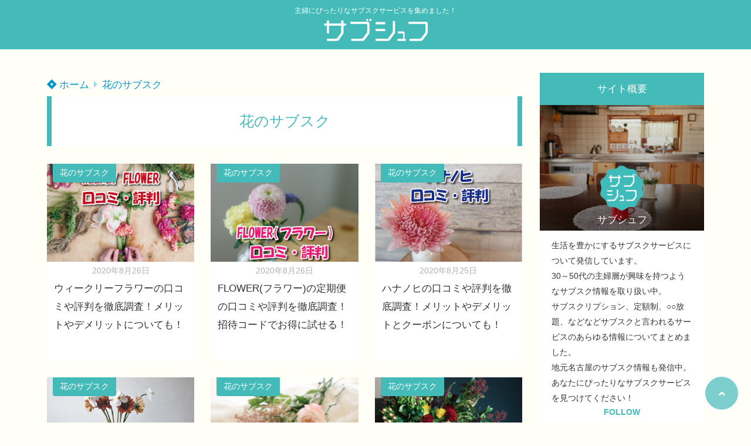

--- FILE ---
content_type: text/html; charset=UTF-8
request_url: http://chouchou.jp/category/flower-sabusuku/page/5/
body_size: 17458
content:
<!doctype html>
<html lang="ja">
	<head>
		<meta charset="UTF-8">
		<meta http-equiv="X-UA-Compatible" content="IE=edge">
		<meta name="HandheldFriendly" content="True">
		<meta name="MobileOptimized" content="320">
		<meta name="viewport" content="width=device-width, initial-scale=1 ,viewport-fit=cover"/>
		<link rel="pingback" href="http://chouchou.jp/xmlrpc.php">
					<!-- Global site tag (gtag.js) - Google Analytics -->
			<script async src="https://www.googletagmanager.com/gtag/js?id=UA-177466305-1"></script>
			<script>
				window.dataLayer = window.dataLayer || [];

				function gtag() {
					dataLayer.push(arguments);
				}

				gtag('js', new Date());

				gtag('config', 'UA-177466305-1');
			</script>
				<meta name="google-site-verification" content="-LgEKztJQa-cad9pxEFqBDDrdI7KuTriyW7g5Rul2no" />		<title>花のサブスク &#8211; ページ 5 &#8211; サブシュフ</title>
<meta name='robots' content='max-image-preview:large' />
<link rel='dns-prefetch' href='//stats.wp.com' />
<link rel='dns-prefetch' href='//use.fontawesome.com' />
<link rel='preconnect' href='//c0.wp.com' />
<link rel="alternate" type="application/rss+xml" title="サブシュフ &raquo; フィード" href="http://chouchou.jp/feed/" />
<link rel="alternate" type="application/rss+xml" title="サブシュフ &raquo; コメントフィード" href="http://chouchou.jp/comments/feed/" />
<link rel="alternate" type="application/rss+xml" title="サブシュフ &raquo; 花のサブスク カテゴリーのフィード" href="http://chouchou.jp/category/flower-sabusuku/feed/" />
<style id='wp-img-auto-sizes-contain-inline-css' type='text/css'>
img:is([sizes=auto i],[sizes^="auto," i]){contain-intrinsic-size:3000px 1500px}
/*# sourceURL=wp-img-auto-sizes-contain-inline-css */
</style>
<style id='wp-block-library-inline-css' type='text/css'>
:root{--wp-block-synced-color:#7a00df;--wp-block-synced-color--rgb:122,0,223;--wp-bound-block-color:var(--wp-block-synced-color);--wp-editor-canvas-background:#ddd;--wp-admin-theme-color:#007cba;--wp-admin-theme-color--rgb:0,124,186;--wp-admin-theme-color-darker-10:#006ba1;--wp-admin-theme-color-darker-10--rgb:0,107,160.5;--wp-admin-theme-color-darker-20:#005a87;--wp-admin-theme-color-darker-20--rgb:0,90,135;--wp-admin-border-width-focus:2px}@media (min-resolution:192dpi){:root{--wp-admin-border-width-focus:1.5px}}.wp-element-button{cursor:pointer}:root .has-very-light-gray-background-color{background-color:#eee}:root .has-very-dark-gray-background-color{background-color:#313131}:root .has-very-light-gray-color{color:#eee}:root .has-very-dark-gray-color{color:#313131}:root .has-vivid-green-cyan-to-vivid-cyan-blue-gradient-background{background:linear-gradient(135deg,#00d084,#0693e3)}:root .has-purple-crush-gradient-background{background:linear-gradient(135deg,#34e2e4,#4721fb 50%,#ab1dfe)}:root .has-hazy-dawn-gradient-background{background:linear-gradient(135deg,#faaca8,#dad0ec)}:root .has-subdued-olive-gradient-background{background:linear-gradient(135deg,#fafae1,#67a671)}:root .has-atomic-cream-gradient-background{background:linear-gradient(135deg,#fdd79a,#004a59)}:root .has-nightshade-gradient-background{background:linear-gradient(135deg,#330968,#31cdcf)}:root .has-midnight-gradient-background{background:linear-gradient(135deg,#020381,#2874fc)}:root{--wp--preset--font-size--normal:16px;--wp--preset--font-size--huge:42px}.has-regular-font-size{font-size:1em}.has-larger-font-size{font-size:2.625em}.has-normal-font-size{font-size:var(--wp--preset--font-size--normal)}.has-huge-font-size{font-size:var(--wp--preset--font-size--huge)}.has-text-align-center{text-align:center}.has-text-align-left{text-align:left}.has-text-align-right{text-align:right}.has-fit-text{white-space:nowrap!important}#end-resizable-editor-section{display:none}.aligncenter{clear:both}.items-justified-left{justify-content:flex-start}.items-justified-center{justify-content:center}.items-justified-right{justify-content:flex-end}.items-justified-space-between{justify-content:space-between}.screen-reader-text{border:0;clip-path:inset(50%);height:1px;margin:-1px;overflow:hidden;padding:0;position:absolute;width:1px;word-wrap:normal!important}.screen-reader-text:focus{background-color:#ddd;clip-path:none;color:#444;display:block;font-size:1em;height:auto;left:5px;line-height:normal;padding:15px 23px 14px;text-decoration:none;top:5px;width:auto;z-index:100000}html :where(.has-border-color){border-style:solid}html :where([style*=border-top-color]){border-top-style:solid}html :where([style*=border-right-color]){border-right-style:solid}html :where([style*=border-bottom-color]){border-bottom-style:solid}html :where([style*=border-left-color]){border-left-style:solid}html :where([style*=border-width]){border-style:solid}html :where([style*=border-top-width]){border-top-style:solid}html :where([style*=border-right-width]){border-right-style:solid}html :where([style*=border-bottom-width]){border-bottom-style:solid}html :where([style*=border-left-width]){border-left-style:solid}html :where(img[class*=wp-image-]){height:auto;max-width:100%}:where(figure){margin:0 0 1em}html :where(.is-position-sticky){--wp-admin--admin-bar--position-offset:var(--wp-admin--admin-bar--height,0px)}@media screen and (max-width:600px){html :where(.is-position-sticky){--wp-admin--admin-bar--position-offset:0px}}

/*# sourceURL=wp-block-library-inline-css */
</style><style id='global-styles-inline-css' type='text/css'>
:root{--wp--preset--aspect-ratio--square: 1;--wp--preset--aspect-ratio--4-3: 4/3;--wp--preset--aspect-ratio--3-4: 3/4;--wp--preset--aspect-ratio--3-2: 3/2;--wp--preset--aspect-ratio--2-3: 2/3;--wp--preset--aspect-ratio--16-9: 16/9;--wp--preset--aspect-ratio--9-16: 9/16;--wp--preset--color--black: #000000;--wp--preset--color--cyan-bluish-gray: #abb8c3;--wp--preset--color--white: #ffffff;--wp--preset--color--pale-pink: #f78da7;--wp--preset--color--vivid-red: #cf2e2e;--wp--preset--color--luminous-vivid-orange: #ff6900;--wp--preset--color--luminous-vivid-amber: #fcb900;--wp--preset--color--light-green-cyan: #7bdcb5;--wp--preset--color--vivid-green-cyan: #00d084;--wp--preset--color--pale-cyan-blue: #8ed1fc;--wp--preset--color--vivid-cyan-blue: #0693e3;--wp--preset--color--vivid-purple: #9b51e0;--wp--preset--color--tsnc-black: #000000;--wp--preset--color--tsnc-white: #ffffff;--wp--preset--color--tsnc-red: #f44f4f;--wp--preset--color--tsnc-body-background-color: #fffef7;--wp--preset--color--tsnc-main-color: #45bbb9;--wp--preset--color--tsnc-accent-color: #f29a8c;--wp--preset--color--tsnc-text-color: #333;--wp--preset--color--tsnc-link-color: #0099cc;--wp--preset--gradient--vivid-cyan-blue-to-vivid-purple: linear-gradient(135deg,rgb(6,147,227) 0%,rgb(155,81,224) 100%);--wp--preset--gradient--light-green-cyan-to-vivid-green-cyan: linear-gradient(135deg,rgb(122,220,180) 0%,rgb(0,208,130) 100%);--wp--preset--gradient--luminous-vivid-amber-to-luminous-vivid-orange: linear-gradient(135deg,rgb(252,185,0) 0%,rgb(255,105,0) 100%);--wp--preset--gradient--luminous-vivid-orange-to-vivid-red: linear-gradient(135deg,rgb(255,105,0) 0%,rgb(207,46,46) 100%);--wp--preset--gradient--very-light-gray-to-cyan-bluish-gray: linear-gradient(135deg,rgb(238,238,238) 0%,rgb(169,184,195) 100%);--wp--preset--gradient--cool-to-warm-spectrum: linear-gradient(135deg,rgb(74,234,220) 0%,rgb(151,120,209) 20%,rgb(207,42,186) 40%,rgb(238,44,130) 60%,rgb(251,105,98) 80%,rgb(254,248,76) 100%);--wp--preset--gradient--blush-light-purple: linear-gradient(135deg,rgb(255,206,236) 0%,rgb(152,150,240) 100%);--wp--preset--gradient--blush-bordeaux: linear-gradient(135deg,rgb(254,205,165) 0%,rgb(254,45,45) 50%,rgb(107,0,62) 100%);--wp--preset--gradient--luminous-dusk: linear-gradient(135deg,rgb(255,203,112) 0%,rgb(199,81,192) 50%,rgb(65,88,208) 100%);--wp--preset--gradient--pale-ocean: linear-gradient(135deg,rgb(255,245,203) 0%,rgb(182,227,212) 50%,rgb(51,167,181) 100%);--wp--preset--gradient--electric-grass: linear-gradient(135deg,rgb(202,248,128) 0%,rgb(113,206,126) 100%);--wp--preset--gradient--midnight: linear-gradient(135deg,rgb(2,3,129) 0%,rgb(40,116,252) 100%);--wp--preset--font-size--small: 13px;--wp--preset--font-size--medium: 20px;--wp--preset--font-size--large: 36px;--wp--preset--font-size--x-large: 42px;--wp--preset--spacing--20: 0.44rem;--wp--preset--spacing--30: 0.67rem;--wp--preset--spacing--40: 1rem;--wp--preset--spacing--50: 1.5rem;--wp--preset--spacing--60: 2.25rem;--wp--preset--spacing--70: 3.38rem;--wp--preset--spacing--80: 5.06rem;--wp--preset--shadow--natural: 6px 6px 9px rgba(0, 0, 0, 0.2);--wp--preset--shadow--deep: 12px 12px 50px rgba(0, 0, 0, 0.4);--wp--preset--shadow--sharp: 6px 6px 0px rgba(0, 0, 0, 0.2);--wp--preset--shadow--outlined: 6px 6px 0px -3px rgb(255, 255, 255), 6px 6px rgb(0, 0, 0);--wp--preset--shadow--crisp: 6px 6px 0px rgb(0, 0, 0);}:where(.is-layout-flex){gap: 0.5em;}:where(.is-layout-grid){gap: 0.5em;}body .is-layout-flex{display: flex;}.is-layout-flex{flex-wrap: wrap;align-items: center;}.is-layout-flex > :is(*, div){margin: 0;}body .is-layout-grid{display: grid;}.is-layout-grid > :is(*, div){margin: 0;}:where(.wp-block-columns.is-layout-flex){gap: 2em;}:where(.wp-block-columns.is-layout-grid){gap: 2em;}:where(.wp-block-post-template.is-layout-flex){gap: 1.25em;}:where(.wp-block-post-template.is-layout-grid){gap: 1.25em;}.has-black-color{color: var(--wp--preset--color--black) !important;}.has-cyan-bluish-gray-color{color: var(--wp--preset--color--cyan-bluish-gray) !important;}.has-white-color{color: var(--wp--preset--color--white) !important;}.has-pale-pink-color{color: var(--wp--preset--color--pale-pink) !important;}.has-vivid-red-color{color: var(--wp--preset--color--vivid-red) !important;}.has-luminous-vivid-orange-color{color: var(--wp--preset--color--luminous-vivid-orange) !important;}.has-luminous-vivid-amber-color{color: var(--wp--preset--color--luminous-vivid-amber) !important;}.has-light-green-cyan-color{color: var(--wp--preset--color--light-green-cyan) !important;}.has-vivid-green-cyan-color{color: var(--wp--preset--color--vivid-green-cyan) !important;}.has-pale-cyan-blue-color{color: var(--wp--preset--color--pale-cyan-blue) !important;}.has-vivid-cyan-blue-color{color: var(--wp--preset--color--vivid-cyan-blue) !important;}.has-vivid-purple-color{color: var(--wp--preset--color--vivid-purple) !important;}.has-black-background-color{background-color: var(--wp--preset--color--black) !important;}.has-cyan-bluish-gray-background-color{background-color: var(--wp--preset--color--cyan-bluish-gray) !important;}.has-white-background-color{background-color: var(--wp--preset--color--white) !important;}.has-pale-pink-background-color{background-color: var(--wp--preset--color--pale-pink) !important;}.has-vivid-red-background-color{background-color: var(--wp--preset--color--vivid-red) !important;}.has-luminous-vivid-orange-background-color{background-color: var(--wp--preset--color--luminous-vivid-orange) !important;}.has-luminous-vivid-amber-background-color{background-color: var(--wp--preset--color--luminous-vivid-amber) !important;}.has-light-green-cyan-background-color{background-color: var(--wp--preset--color--light-green-cyan) !important;}.has-vivid-green-cyan-background-color{background-color: var(--wp--preset--color--vivid-green-cyan) !important;}.has-pale-cyan-blue-background-color{background-color: var(--wp--preset--color--pale-cyan-blue) !important;}.has-vivid-cyan-blue-background-color{background-color: var(--wp--preset--color--vivid-cyan-blue) !important;}.has-vivid-purple-background-color{background-color: var(--wp--preset--color--vivid-purple) !important;}.has-black-border-color{border-color: var(--wp--preset--color--black) !important;}.has-cyan-bluish-gray-border-color{border-color: var(--wp--preset--color--cyan-bluish-gray) !important;}.has-white-border-color{border-color: var(--wp--preset--color--white) !important;}.has-pale-pink-border-color{border-color: var(--wp--preset--color--pale-pink) !important;}.has-vivid-red-border-color{border-color: var(--wp--preset--color--vivid-red) !important;}.has-luminous-vivid-orange-border-color{border-color: var(--wp--preset--color--luminous-vivid-orange) !important;}.has-luminous-vivid-amber-border-color{border-color: var(--wp--preset--color--luminous-vivid-amber) !important;}.has-light-green-cyan-border-color{border-color: var(--wp--preset--color--light-green-cyan) !important;}.has-vivid-green-cyan-border-color{border-color: var(--wp--preset--color--vivid-green-cyan) !important;}.has-pale-cyan-blue-border-color{border-color: var(--wp--preset--color--pale-cyan-blue) !important;}.has-vivid-cyan-blue-border-color{border-color: var(--wp--preset--color--vivid-cyan-blue) !important;}.has-vivid-purple-border-color{border-color: var(--wp--preset--color--vivid-purple) !important;}.has-vivid-cyan-blue-to-vivid-purple-gradient-background{background: var(--wp--preset--gradient--vivid-cyan-blue-to-vivid-purple) !important;}.has-light-green-cyan-to-vivid-green-cyan-gradient-background{background: var(--wp--preset--gradient--light-green-cyan-to-vivid-green-cyan) !important;}.has-luminous-vivid-amber-to-luminous-vivid-orange-gradient-background{background: var(--wp--preset--gradient--luminous-vivid-amber-to-luminous-vivid-orange) !important;}.has-luminous-vivid-orange-to-vivid-red-gradient-background{background: var(--wp--preset--gradient--luminous-vivid-orange-to-vivid-red) !important;}.has-very-light-gray-to-cyan-bluish-gray-gradient-background{background: var(--wp--preset--gradient--very-light-gray-to-cyan-bluish-gray) !important;}.has-cool-to-warm-spectrum-gradient-background{background: var(--wp--preset--gradient--cool-to-warm-spectrum) !important;}.has-blush-light-purple-gradient-background{background: var(--wp--preset--gradient--blush-light-purple) !important;}.has-blush-bordeaux-gradient-background{background: var(--wp--preset--gradient--blush-bordeaux) !important;}.has-luminous-dusk-gradient-background{background: var(--wp--preset--gradient--luminous-dusk) !important;}.has-pale-ocean-gradient-background{background: var(--wp--preset--gradient--pale-ocean) !important;}.has-electric-grass-gradient-background{background: var(--wp--preset--gradient--electric-grass) !important;}.has-midnight-gradient-background{background: var(--wp--preset--gradient--midnight) !important;}.has-small-font-size{font-size: var(--wp--preset--font-size--small) !important;}.has-medium-font-size{font-size: var(--wp--preset--font-size--medium) !important;}.has-large-font-size{font-size: var(--wp--preset--font-size--large) !important;}.has-x-large-font-size{font-size: var(--wp--preset--font-size--x-large) !important;}
/*# sourceURL=global-styles-inline-css */
</style>

<style id='classic-theme-styles-inline-css' type='text/css'>
/*! This file is auto-generated */
.wp-block-button__link{color:#fff;background-color:#32373c;border-radius:9999px;box-shadow:none;text-decoration:none;padding:calc(.667em + 2px) calc(1.333em + 2px);font-size:1.125em}.wp-block-file__button{background:#32373c;color:#fff;text-decoration:none}
/*# sourceURL=/wp-includes/css/classic-themes.min.css */
</style>
<link rel='stylesheet' id='contact-form-7-css' href='http://chouchou.jp/wp-content/plugins/contact-form-7/includes/css/styles.css?fver=20251203010721' type='text/css' media='all' />
<link rel='stylesheet' id='tsnc_main-style-css' href='http://chouchou.jp/wp-content/themes/thesonic/js/dist/style/style.css?fver=20230515011401' type='text/css' media='all' />
<link rel='stylesheet' id='tsnc_child-style-css' href='http://chouchou.jp/wp-content/themes/the-sonic-child/style.css?fver=20220321014718' type='text/css' media='all' />
<link rel='stylesheet' id='tsnc_scroll_hint_style-css' href='http://chouchou.jp/wp-content/themes/thesonic/library/scroll-hint/css/scroll-hint.css?fver=20230515011401' type='text/css' media='all' />
<link rel='stylesheet' id='tsnc_fontawesome-all-style-css' href='https://use.fontawesome.com/releases/v5.15.4/css/all.css?ver=6.9' type='text/css' media='all' />
<script type="text/javascript" src="https://c0.wp.com/c/6.9/wp-includes/js/jquery/jquery.min.js" id="jquery-core-js"></script>
<script type="text/javascript" src="https://c0.wp.com/c/6.9/wp-includes/js/jquery/jquery-migrate.min.js" id="jquery-migrate-js"></script>
<script type="text/javascript" id="tsnc_front_js-js-extra">
/* <![CDATA[ */
var tsnc_pv_ajax = {"endpoint":"http://chouchou.jp/wp-admin/admin-ajax.php","action":"tsnc_pv_count","nonce":"928174563f"};
var tsnc_info = {"site_url":"http://chouchou.jp","realtime_search_endpoint":"http://chouchou.jp/wp-json/tsnc/v2","is_realtime_search":""};
//# sourceURL=tsnc_front_js-js-extra
/* ]]> */
</script>
<script src="http://chouchou.jp/wp-content/themes/thesonic/js/dist/front.min.js?fver=20230515011401" defer></script><script src="http://chouchou.jp/wp-content/themes/thesonic/js/lib/lazysizes.min.js?fver=20230515011401" defer></script><link rel="https://api.w.org/" href="http://chouchou.jp/wp-json/" /><link rel="alternate" title="JSON" type="application/json" href="http://chouchou.jp/wp-json/wp/v2/categories/10" /><link rel="EditURI" type="application/rsd+xml" title="RSD" href="http://chouchou.jp/xmlrpc.php?rsd" />
	<style>img#wpstats{display:none}</style>
		<script>document.cookie = 'quads_browser_width='+screen.width;</script>		<meta property="og:url" content="http://chouchou.jp/category/flower-sabusuku/page/5/" />
		<meta property="og:title" content="主婦にぴったりなサブスクサービスを集めました！" />
		<meta property="og:description" content="" />
		<meta property="og:image" content="http://chouchou.jp/wp-content/plugins/the-sonic-seo/main/../images/no-image.gif" />
		<meta property="og:type" content="article" />
		<meta name="note:card" content="http://chouchou.jp/wp-content/plugins/the-sonic-seo/main/../images/no-image.gif">
		<meta name="twitter:card" content="summary_large_image" />
		<meta name="twitter:site" content="http://chouchou.jp/category/flower-sabusuku/page/5/" />
		<meta name="twitter:player" content="" />
		<meta property="fb:app_id" content="" />
				<style>
			
			
			
			
		</style><script type="application/ld+json">[{"@context":"https:\/\/schema.org","@type":"BreadcrumbList","itemListElement":[{"@type":"ListItem","name":"\u30b5\u30d6\u30b7\u30e5\u30d5","item":"http:\/\/chouchou.jp","position":1},{"@type":"ListItem","name":"\u82b1\u306e\u30b5\u30d6\u30b9\u30af","item":"http:\/\/chouchou.jp\/category\/flower-sabusuku\/","position":2}]}]</script><style>body {background-image: none;background-color: #fffef7;color: #333;}a { color: #0099cc;}.is-style-link-mark5:after{color: #0099cc;}.main-c, .list-main-c li:before {color: #45bbb9;}#header {background-color: #45bbb9;}.hotword label {color: #45bbb9;}.hotword label:after {background: #45bbb9;}.main-h2 { border-color: #45bbb9;color: #45bbb9;}.kiji-cat{ background: #45bbb9;}.mein-btn-link { background: #45bbb9;}.widget-title-in { background: #45bbb9;}.rank-num { background: #45bbb9;}.pf-name { color: #45bbb9;}.pf-share>p { color: #45bbb9;}.share-btn { color: #45bbb9;}.widget-ul li .kiji-num { background: #45bbb9;}.widget-tag a { background: #45bbb9;}.footer-title{border-bottom-color: #45bbb9;border-bottom-color: #45bbb9;}.footer-column ul { color: #45bbb9;}.footer-in-under{background: #45bbb9;}.entry-cta { background: #45bbb9;}.prevnext-title { background: #45bbb9;}body.sns-box-style5 a.snsbtn {background-color: #45bbb9;}.nav-style-def .sub-menu{ border-color: #45bbb9;}.nav-style-def .sub-menu a:before{ color: #45bbb9;}.pf-custom-btn {background: #45bbb9;}.writer-mark1 .writer-in:before{background: #45bbb9;}.writer-mark2 .writer-in {border-top: 1px solid #45bbb9;border-bottom: 1px solid #45bbb9;}.writer-mark2 .writer-in:before {background: #45bbb9;}.heading-h2-mark2 h2,.heading-h3-mark2 h3,.heading-h4-mark2 h4 {border-color: #45bbb9;}.heading-h2-mark3 h2,.heading-h3-mark3 h3,.heading-h4-mark3 h4{border-color :#45bbb9;}.heading-h2-mark4 h2,.heading-h3-mark4 h3,.heading-h4-mark4 h4 { border-color :#45bbb9;}.heading-h2-mark5 h2:before,.heading-h3-mark5 h3:before,.heading-h4-mark5 h4:before {border-color: #45bbb9;}.heading-h2-mark6 h2:before,.heading-h3-mark6 h3:before,.heading-h4-mark6 h4:before {background: #45bbb9;}ul.is-style-list-simple-main li:before {background: #45bbb9;}ol.is-style-list-simple-main li:before {background: #45bbb9;}.is-style-table-simple table, .is-style-table-simple th, .is-style-table-simple td {border-color: #45bbb9;}.is-style-table-pop th {background: #45bbb9;}.is-style-table-pop table, .is-style-table-pop th, .is-style-table-pop td {border-color: #45bbb9;}.is-style-titlebox-mark1 .ob-title {color: #45bbb9;}.is-style-titlebox-mark2 .ob-title:before { background: #45bbb9;}.is-style-titlebox-mark3 .ob-title {background: #45bbb9;border-top-color: #45bbb9;}.is-style-titlebox-mark3 .ob-title:after { border-color: #45bbb9 transparent transparent transparent;}.is-style-titlebox-mark4 {border: 2px solid #45bbb9;}.is-style-titlebox-mark4 .ob-title {background: #45bbb9;}.is-style-titlebox-mark5 {padding: 0;border: 2px solid #45bbb9;position: relative;}.is-style-titlebox-mark5 .ob-title {color: #45bbb9;}.is-style-titlebox-mark6 {border: 2px solid #45bbb9;}.is-style-titlebox-mark6 .ob-title {color: #45bbb9;border-color: #45bbb9;}.is-style-titlebox-mark6 .ob-title:after {border-color: transparent #45bbb9 transparent transparent;}.process-label {background: #45bbb9;}.exlink-label, .inlink-label {background: #45bbb9;}.mkj {border-color: #45bbb9;}.mkj-title {border-bottom-color: #45bbb9;color: #45bbb9;}.entry-content .mkj-content {border-color: #45bbb9;}.mkj-content:after {color: #45bbb9;}.mkj-style1 .mkj-title {background: #45bbb9;}.mkj-style1 li:before {background: #45bbb9;}.mkj-style3 {background: #45bbb9;border-color: #45bbb9;}.main-title-bg-image {border-color: #45bbb9;}.child-category a {background: #45bbb9;}.custom_search_toggle span:before {color: #45bbb9;}.side-title-mark1 .widget-title {background: #45bbb9;}.side-title-mark2 .widget-title {background: #45bbb9;}.process-label {background: #45bbb9;}.widget ul ul li:before {color: #45bbb9;}.widget ul li .kiji-num {background: #45bbb9;}.side-title-mark6 .widget-title:before {background: #45bbb9;}.side-title-mark7 .widget-title:before {background: #45bbb9;}.side-title-mark7 .widget-title:after {background: #45bbb9;}.side-title-mark6 .widget-title {border-bottom : 2px solid #45bbb9;}.heading-h2-mark1 h2,.heading-h3-mark1 h3,.heading-h4-mark1 h4 {background: #45bbb9;}.heading-h2-mark5 h2:before,.heading-h3-mark5 h3:before,.heading-h4-mark5 h4:before {border-color: #45bbb9;}.widget-rank .rank-kiji-img:before {background: #45bbb9;}.side-writer-mark3 .pf-share>p {color: #45bbb9;}.side-search-mark1 .search-submit {background: #45bbb9;}.side-search-mark2 .search-submit {color: #45bbb9;border-color: #45bbb9;}.side-search-mark3 .search-submit {background: #45bbb9;}.side-search-mark2 .custom_search_wrapper .search-submit {background: #45bbb9;}.footer-title {color: #45bbb9;border-color: #45bbb9;}.footer-in-under {background: #45bbb9;}.mobile-footer-menu-item a {color: #45bbb9;}.gotop {background-color: #45bbb9;}.comment-reply-title:before {color: #45bbb9;}.comment-form-comment {border-color: #45bbb9;}.comment-respond .comment-form-comment label {background: #45bbb9;}.form-submit .submit {background: #45bbb9;}.main-title {border-color: #45bbb9;color: #45bbb9;}.main-tab-two {border-color: #45bbb9;color: #45bbb9;}.writer-mark3 .writer-in:before {background: #45bbb9;}.writer-mark4 .writer-in:before {background: #45bbb9;}.side-writer-mark3 .pf-share>p {color: #45bbb9;}.count { border-color: #45bbb9;}.count-top p {background: #45bbb9;}.is-style-titlebox-mark2 .ob-title { color: #45bbb9;}.kiji-list-tab-mark4 .cat-tab-text.active_tab:before {background: #45bbb9;}.label-main { background: #45bbb9;}.ranking-title {background: #45bbb9;}.is-style-titlebox-mark2 .ob-title-before {background-color: #45bbb9;}.pf-share-title{color: #45bbb9;}.mkj-list-nonum > li:before { background: #45bbb9;}.post-page-numbers.current { background-color: #45bbb9;}.is-style-accordion-mark1 .tsnc-accordion-title {background-color: #45bbb9;}.label-circle { background:#45bbb9;}.sub-c {color: #0099cc;}.sub-bgc {background-color: #0099cc;}.sub-bdc {border-color: #0099cc;}.header-info a { background-color: #0099cc;}.top-second .mein-btn-link {background: #0099cc;}.widget-ul li a:hover {color: #0099cc;}.breadcrumb {color: #0099cc;}.entry-prevnext-2 .prev-kiji,.entry-prevnext-2 .next-kiji{height: auto;}nav.pagination span.page-numbers{background: #45bbb9;}.header-info a{color: #fff;}.tagcloud a{background: #45bbb9;}.widget-title:before {background: #45bbb9;}.page-numbers a{color: #45bbb9;}.ranking-heading-icon { background: #45bbb9; }.is-style-titlebox-mark7 {border-color: #45bbb9; }.is-style-titlebox-mark7 .ob-title { background: #45bbb9;}.is-style-titlebox-mark7 .ob-title-after { color: #45bbb9;}.entry-404-eyeimg { background: #45bbb9; }a.main-tab-btn { background: #45bbb9;}.ac-c, .list-ac-c li:before {color: #f29a8c;}.ac-bgc, .list-ac-bgc li:before {background-color: #f29a8c;}.ac-bdc {border-color: #f29a8c;}.kiji-new { background: #f29a8c;}.hotiword-textlink-new a:before {background: #f29a8c;}.hotiword-textlink-2:before {background: #f29a8c;}.hotiword-textlink-hoticon a:before {background: #f29a8c;}.kiji-new {background: #f29a8c;}ul.is-style-list-simple-ac li:before {background: #f29a8c;}ol.is-style-list-simple-ac li:before {background: #f29a8c;}.ac-c, .list-ac-c li:before {color: #f29a8c;}.ac-bgc, .list-ac-bgc li:before {background-color: #f29a8c;}.ac-bdc {border-color: #f29a8c;}.hotiword-textlink-1 a:before {background: #f29a8c;}.hotiword-textlink-3 a:before {background: #f29a8c;}.label-ac { background: #f29a8c;}.hotiword-textlink-1:before {background: #f29a8c;}            .hotiword-textlink-3:before {background: #f29a8c;}div.cat-tab-text.active_tab { background-color: rgba( 69, 187, 185, 0.7);}.main-bgc {background-color: rgba( 69, 187, 185, 0.7);}.is-style-group-mark1 { border-color: rgba( 69, 187, 185, 0.5);}.is-style-group-mark3 { border-color: rgba( 69, 187, 185, 0.5);}.is-style-group-mark4 { border-color: rgba( 69, 187, 185, 0.5);}.is-style-group-mark5 { border-color: rgba( 69, 187, 185, 0.5);}.is-style-group-mark7 {border-color: rgba( 69, 187, 185, 0.5);outline-color: rgba( 69, 187, 185, 0.5);}.is-style-titlebox-mark3 { border-color: rgba( 69, 187, 185, 0.2);}.mkj-active { background-color: rgba( 69, 187, 185, 0.2);}    .mkj-openclose {background: rgba( 69, 187, 185, 0.2);color: #45bbb9;}.heading-h2-mark6 h2,.heading-h3-mark6 h3,.heading-h4-mark6 h4 {border-color: rgba( 69, 187, 185, 0.2);}.is-style-table-simple th {background: rgba( 69, 187, 185, 0.2);color: #45bbb9;}.mkj-style2 { border-color: rgba( 69, 187, 185, 0.2);}.mkj-style2 .mkj-title { border-color: rgba( 69, 187, 185, 0.2);}.custom_search_footer {border-color: rgba( 69, 187, 185, 0.2);}.side-writer-mark2 .widget-pf { background: rgba( 69, 187, 185, 0.2);}.side-writer-mark3 .pf-text + .pf-share {background: rgba( 69, 187, 185, 0.2);}.entry-snsbox {background: rgba( 69, 187, 185, 0.2);}.writer-mark1 .writer-img { background: rgba( 69, 187, 185, 0.2);}.writer-mark1 .writer-text { border-color: rgba( 69, 187, 185, 0.2);}.writer-mark3 .writer-in {border-color: rgba( 69, 187, 185, 0.2);}.writer-mark4 .writer-in {background: rgba( 69, 187, 185, 0.2);}.is-style-para-mark1 {border-color: rgba( 69, 187, 185, 0.5);}.is-style-para-mark3 {border-color: rgba( 69, 187, 185, 0.5);}.is-style-para-mark4 {border-color: rgba( 69, 187, 185, 0.5);background: rgba( 69, 187, 185, 0.12);}.is-style-para-mark5 { border-color: rgba( 69, 187, 185, 0.5);}.comment-box { border-color: rgba( 69, 187, 185, 0.2);}.is-style-group-mark2 { background: rgba( 69, 187, 185, 0.12);}.is-style-group-mark11 { background: rgba( 69, 187, 185, 0.12);}.is-style-para-mark2 { background: rgba( 69, 187, 185, 0.12);}.heading-h4-mark5 h4 { background: rgba( 69, 187, 185, 0.08);}.is-style-table-simple thead tr th:nth-child(even) { background: rgba( 69, 187, 185, 0.08);}.is-style-table-pop td { background: rgba( 69, 187, 185, 0.08);}.is-style-table-pop td { background: rgba( 69, 187, 185, 0.08);}.heading-h2-mark5 h2,.heading-h3-mark5 h3,.heading-h4-mark5 h4 {background:  rgba( 69, 187, 185, 0.08);}footer { background: rgba( 69, 187, 185, 0.08);}.mkj-content-in { background: rgba( 69, 187, 185, 0.08);}.is-style-titlebox-mark1 { background-color: rgba( 69, 187, 185, 0.08);}div.is-style-titlebox-mark2 {background: rgba( 69, 187, 185, 0.08);}.ranking-set { background: rgba( 69, 187, 185, 0.08);}.comment-box.is-style-commentbox-mark4 {background-color: rgba( 69, 187, 185, 0.08);border-color: #45bbb9;}.hamburger-in-content { color: #333; }.kiji-text { color: #333;}.exlink-title,.inlink-title {color: #333;}.exlink-site,.inlink-site {color: #333;}.side-title-mark5 .widget-title { color: #333;}.side-title-mark6 .widget-title { color: #333;}.side-title-mark7 .widget-title { color: #333;}.sub-menu a:hover { color: #0099cc;}.breadcrumb { color: #0099cc;}.widget ul li a:hover { color: #0099cc;}button.urlcopy-btn {color: #0099cc;}.imgarea-btn {background-color: #f29a8c;}div.eyecatching-mark1,div.eyecatching-mark2{background: linear-gradient(45deg, #45bbb9, hsl(163, 63%, 50%));}@media (max-width: 767px) {#header-img-box{background-image: none;}}@media (min-width: 768px) {#header-img-box{background-image: none;}}</style><style>
.kiji-img-img {object-fit: cover;}
</style>
			<style>.mobile-footer-menu-margin {margin-bottom: 0;}</style><style>body[class*="copia-microcopy"] .wpap-tpl-with-detail .wpap-image img {min-height: 140px;object-fit: contain;}body[class*="copia-microcopy"] p.wpap-link {    margin-top: 0;}body[class*="copia-microcopy"] .wpap-link a {    position: relative;    margin-top: 8px;    text-align: center;}body[class*="copia-microcopy"] .wpap-tpl-with-detail .wpap-link {    display: block;}body[class*="copia-microcopy"] .wpap-tpl-with-detail .wpap-link a {    width: 34.5%;}body[class*="copia-microcopy"] .wpap-tpl-with-image-text-h .wpap-link a {    width: 35%;}body[class*="copia-microcopy"] .wpap-tpl-with-image-text-v .wpap-link a {    width: 30%;}.copia-microcopy-amazon .wpap-link-amazon:before {    color: #f89400;}.copia-microcopy-rakuten a.wpap-link-rakuten:before {    color: #be0000;}.copia-microcopy-yahoo a.wpap-link-yahoo:before {    color: #d14615;}body[class*="copia-microcopy"] .wpap-link a:before {    position: absolute;    top: -17px;    left: 0;    width: 100%;    height: 17px;    font-weight: 600;    font-size: 11px;}.copia-microcopy-amazon .wpap-link a.wpap-link-amazon,.copia-microcopy-rakuten .wpap-link a.wpap-link-rakuten,.copia-microcopy-yahoo .wpap-link a.wpap-link-yahoo {    margin-top: 22px;}@media screen and (max-width: 767px){    body[class*="copia-microcopy"] .wpap-tpl p.wpap-link {        flex-direction: column;    }    body[class*="copia-microcopy"] .wpap-tpl p.wpap-link a {        width: 100%;        box-sizing: border-box;    }    body[class*="copia-microcopy"] .wpap-tpl-with-image-text-h .wpap-link a {        margin-bottom: 0;    }}</style><style type="text/css">.recentcomments a{display:inline !important;padding:0 !important;margin:0 !important;}</style><link rel="icon" href="http://chouchou.jp/wp-content/uploads/2020/10/cropped-850c7612116999490846136e772ab7fd-32x32.png" sizes="32x32" />
<link rel="icon" href="http://chouchou.jp/wp-content/uploads/2020/10/cropped-850c7612116999490846136e772ab7fd-192x192.png" sizes="192x192" />
<link rel="apple-touch-icon" href="http://chouchou.jp/wp-content/uploads/2020/10/cropped-850c7612116999490846136e772ab7fd-180x180.png" />
<meta name="msapplication-TileImage" content="http://chouchou.jp/wp-content/uploads/2020/10/cropped-850c7612116999490846136e772ab7fd-270x270.png" />
<style>:root .has-tsnc-black-color{color: #000;}:root .has-tsnc-black-background-color{background-color: #000;}:root .has-tsnc-white-color{color: #fff;}:root .has-tsnc-white-background-color{background-color: #fff;}:root .has-tsnc-red-color{color: #f44f4f;}:root .has-tsnc-red-background-color{background-color: #f44f4f;}:root .has-tsnc-body-background-color-color{color: #fffef7;}:root .has-tsnc-body-background-color-background-color{background-color: #fffef7;}:root .has-tsnc-main-color-color{color: #45bbb9;}:root .has-tsnc-main-color-background-color{background-color: #45bbb9;}:root .has-tsnc-sub-main-color-color{color: #f9f9f9;}:root .has-tsnc-sub-main-color-background-color{background-color: #f9f9f9;}:root .has-tsnc-sub-color-color{color: #0099cc;}:root .has-tsnc-sub-color-background-color{background-color: #0099cc;}:root .has-tsnc-accent-color-color{color: #f29a8c;}:root .has-tsnc-accent-color-background-color{background-color: #f29a8c;}:root .has-tsnc-text-color-color{color: #333;}:root .has-tsnc-text-color-background-color{background-color: #333;}:root .has-tsnc-link-color-color{color: #0099cc;}:root .has-tsnc-link-color-background-color{background-color: #0099cc;}:root .has-tsnc-button-color-color{color: #fff;}:root .has-tsnc-button-color-background-color{background-color: #fff;}</style>					</head>
<body class="archive paged category category-flower-sabusuku category-10 paged-5 category-paged-5 wp-theme-thesonic wp-child-theme-the-sonic-child sns-box-style4 side-title-mark1 side-search-mark1 side-writer-mark1" data-barba="wrapper" >
			<header id="header" class="header-column">
					<div class="hamburger-menu-left">
				<input type="checkbox" id="hamburger-in" class="not-see">
				<label id="hamburger-in-open" class="hamburger-in-open" for="hamburger-in">
					<i class="fas fa-bars"></i>
					<span class="hamburger-textmenu">MENU</span>
				</label>
				<label id="hamburger-in-close" class="hamburger-in-close" for="hamburger-in">
				</label>
				<div class="hamburger-in-content">
									</div>
			</div>
								<div class="header-search-right">
				<input type="checkbox" id="header-search-in" class="not-see">
				<label id="header-search-in-open" class="header-search-in-open" for="header-search-in">
					<i class="fas fa-search"></i>
				</label>
				<div class="header-search-in-content">
					<div id="header-search" class="header-search">
						<form role="search" method="get" class="search-form" action="http://chouchou.jp">
							<div>
								<input type="search" class="search-field" placeholder="検索したいワードを入力" value="" name="s" title="検索">								<button type="submit" class="search-submit" aria-label="検索する">検索</button>
							</div>
						</form>
												<label class="header-search-in-innerclose" for="header-search-in"><i
									class="far fa-times-circle"></i><span
									class="header-search-in-innerclose-text">とじる</span></label>
					</div>
				</div>
			</div>
							<div class="header-in hb">
			<div class="header-title header-title-left"><span class="logo-catchcopy">主婦にぴったりなサブスクサービスを集めました！</span><a href="http://chouchou.jp"><img width="188" height="47" src="http://chouchou.jp/wp-content/uploads/2020/10/6088d6c4b6bc6378e72b4b4dd23e227e.png" class="logo-img" alt="サブシュフ" decoding="async" /></a></div>					</div>
			</header>
	<div data-barba="container" data-barba-namespace="home">
					<div id="content">
	<!--コンテンツ内部　幅調整-->
	<div id="content-in" class="hb">
		<main id="main" class="main-hb">
			<div class="main-top">
				<ul class="breadcrumb"><li><a href="http://chouchou.jp"><i class="fab fa-jira"></i> ホーム</a></li><li><a href="http://chouchou.jp/category/flower-sabusuku/">花のサブスク</a></li></ul>				<div class="main-title main-title-bg-image kiji-list-heading-mark1">
					<h1>花のサブスク</h1>
					<div class="child-category">
											</div>
				</div>
			</div>
						<div class="main-in kijicolumn-3 def-mode">
					<!--記事-->
			
	<article id="post-597" class="main-kiji post-597 post type-post status-publish format-standard has-post-thumbnail hentry category-flower-sabusuku">
		<a class="kiji-cat" href="http://chouchou.jp/category/flower-sabusuku/">花のサブスク</a><a class="linkarea" href="http://chouchou.jp/weekly-flower-kuchikomi/">
	<div class="kiji-img">
					<img width="596" height="399" src="http://chouchou.jp/wp-content/themes/thesonic/images/space.png" class="kiji-img-img lazyload wp-post-image" alt="ウィークリーフラワー口コミ" decoding="async" fetchpriority="high" data-src="http://chouchou.jp/wp-content/uploads/2020/08/9702740e7e999c71310da1fc63b61c55.png" />					</div>
		<div class="kiji-date">
		<div class="kiji-date-in">
			<time datetime="2020-08-26">2020年8月26日</time>
		</div>
	</div>
		<h2 class="kiji-text">ウィークリーフラワーの口コミや評判を徹底調査！メリットやデメリットについても！</h2>
</a>
<div class="kiji-share">
</div>

	</article>

	<!--記事-->
			
	<article id="post-589" class="main-kiji post-589 post type-post status-publish format-standard has-post-thumbnail hentry category-flower-sabusuku">
		<a class="kiji-cat" href="http://chouchou.jp/category/flower-sabusuku/">花のサブスク</a><a class="linkarea" href="http://chouchou.jp/flower-kuchikomi/">
	<div class="kiji-img">
					<img width="596" height="399" src="http://chouchou.jp/wp-content/themes/thesonic/images/space.png" class="kiji-img-img lazyload wp-post-image" alt="フラワーの口コミ" decoding="async" data-src="http://chouchou.jp/wp-content/uploads/2020/08/8013cc53ade64173b55bfec1a308a330.png" />					</div>
		<div class="kiji-date">
		<div class="kiji-date-in">
			<time datetime="2020-08-26">2020年8月26日</time>
		</div>
	</div>
		<h2 class="kiji-text">FLOWER(フラワー)の定期便の口コミや評判を徹底調査！招待コードでお得に試せる！</h2>
</a>
<div class="kiji-share">
</div>

	</article>

	<!--記事-->
			
	<article id="post-587" class="main-kiji post-587 post type-post status-publish format-standard has-post-thumbnail hentry category-flower-sabusuku">
		<a class="kiji-cat" href="http://chouchou.jp/category/flower-sabusuku/">花のサブスク</a><a class="linkarea" href="http://chouchou.jp/hananohi-kuchikomi/">
	<div class="kiji-img">
					<img width="596" height="399" src="http://chouchou.jp/wp-content/themes/thesonic/images/space.png" class="kiji-img-img lazyload wp-post-image" alt="ハナノヒ口コミ" decoding="async" data-src="http://chouchou.jp/wp-content/uploads/2020/08/fb828f8388f9792d6fbe31c57c1721c2.png" />					</div>
		<div class="kiji-date">
		<div class="kiji-date-in">
			<time datetime="2020-08-25">2020年8月25日</time>
		</div>
	</div>
		<h2 class="kiji-text">ハナノヒの口コミや評判を徹底調査！メリットやデメリットとクーポンについても！</h2>
</a>
<div class="kiji-share">
</div>

	</article>

	<!--記事-->
			
	<article id="post-568" class="main-kiji post-568 post type-post status-publish format-standard has-post-thumbnail hentry category-flower-sabusuku">
		<a class="kiji-cat" href="http://chouchou.jp/category/flower-sabusuku/">花のサブスク</a><a class="linkarea" href="http://chouchou.jp/lifull-flower-kuchikomi/">
	<div class="kiji-img">
					<img width="596" height="399" src="http://chouchou.jp/wp-content/themes/thesonic/images/space.png" class="kiji-img-img lazyload wp-post-image" alt="ライフルフラワー口コミ" decoding="async" loading="lazy" data-src="http://chouchou.jp/wp-content/uploads/2020/08/90c03f8a062117660934089a8183a314-1.png" />					</div>
		<div class="kiji-date">
		<div class="kiji-date-in">
			<time datetime="2020-08-24">2020年8月24日</time>
		</div>
	</div>
		<h2 class="kiji-text">ライフルフラワーの口コミや評判を徹底調査！お得に試せるクーポンは？</h2>
</a>
<div class="kiji-share">
</div>

	</article>

	<!--記事-->
			
	<article id="post-548" class="main-kiji post-548 post type-post status-publish format-standard has-post-thumbnail hentry category-flower-sabusuku">
		<a class="kiji-cat" href="http://chouchou.jp/category/flower-sabusuku/">花のサブスク</a><a class="linkarea" href="http://chouchou.jp/medelu-kuchikomi/">
	<div class="kiji-img">
					<img width="596" height="399" src="http://chouchou.jp/wp-content/themes/thesonic/images/space.png" class="kiji-img-img lazyload wp-post-image" alt="メデル口コミ" decoding="async" loading="lazy" data-src="http://chouchou.jp/wp-content/uploads/2020/08/53f64c65766fa8061d1af643d584f7aa.png" />					</div>
		<div class="kiji-date">
		<div class="kiji-date-in">
			<time datetime="2020-08-21">2020年8月21日</time>
		</div>
	</div>
		<h2 class="kiji-text">medelu(メデル)の口コミや評判を徹底調査！メリットやデメリットについても！</h2>
</a>
<div class="kiji-share">
</div>

	</article>

	<!--記事-->
			
	<article id="post-535" class="main-kiji post-535 post type-post status-publish format-standard has-post-thumbnail hentry category-flower-sabusuku">
		<a class="kiji-cat" href="http://chouchou.jp/category/flower-sabusuku/">花のサブスク</a><a class="linkarea" href="http://chouchou.jp/pure-flower-kuchikomi/">
	<div class="kiji-img">
					<img width="596" height="399" src="http://chouchou.jp/wp-content/themes/thesonic/images/space.png" class="kiji-img-img lazyload wp-post-image" alt="ピュアフラワー口コミ" decoding="async" loading="lazy" data-src="http://chouchou.jp/wp-content/uploads/2020/08/a0643518c0d4bd5fcdfea475088c84d0.png" />					</div>
		<div class="kiji-date">
		<div class="kiji-date-in">
			<time datetime="2020-08-20">2020年8月20日</time>
		</div>
	</div>
		<h2 class="kiji-text">ピュアフラワーの口コミや評判を徹底調査！メリットやデメリットについても！</h2>
</a>
<div class="kiji-share">
</div>

	</article>

	<!--記事-->
			
	<article id="post-520" class="main-kiji post-520 post type-post status-publish format-standard has-post-thumbnail hentry category-flower-sabusuku">
		<a class="kiji-cat" href="http://chouchou.jp/category/flower-sabusuku/">花のサブスク</a><a class="linkarea" href="http://chouchou.jp/bloomee-life-kuchikomi/">
	<div class="kiji-img">
					<img width="596" height="399" src="http://chouchou.jp/wp-content/themes/thesonic/images/space.png" class="kiji-img-img lazyload wp-post-image" alt="ブルーミーライフ口コミ" decoding="async" loading="lazy" data-src="http://chouchou.jp/wp-content/uploads/2020/08/adb424f3f57cc8351e4adffc7f39ec14.png" />					</div>
		<div class="kiji-date">
		<div class="kiji-date-in">
			<time datetime="2020-08-19">2020年8月19日</time>
		</div>
	</div>
		<h2 class="kiji-text">ブルーミーライフの口コミや評判を徹底調査！合言葉(クーポン)でお得に試せる!</h2>
</a>
<div class="kiji-share">
</div>

	</article>

			</div>
			<nav class="pagination"><ul class='page-numbers'>
	<li><a class="prev page-numbers" href="http://chouchou.jp/category/flower-sabusuku/page/4/">前</a></li>
	<li><a class="page-numbers" href="http://chouchou.jp/category/flower-sabusuku/">1</a></li>
	<li><span class="page-numbers dots">&hellip;</span></li>
	<li><a class="page-numbers" href="http://chouchou.jp/category/flower-sabusuku/page/4/">4</a></li>
	<li><span aria-current="page" class="page-numbers current">5</span></li>
</ul>
</nav>		</main>
		<div id="sidebar" class="sidebar mb-side tb-side pc-side">
	<aside>
		<!--サイドバー内部-->
		<div class="side-in">
					<div id="tsnc_writer-4" class="widget widget_tsnc_writer"><div class="widget-title"><div class="widget-title-in">サイト概要</div></div>			<div class="widget-content">
				<div class="custom-html-widget">
					<!--ウィジェットの中身-->
					<div class="widget-pf">
						<div class="pf-bgfacename">
															<img class="pf-bg-img" src="http://chouchou.jp/wp-content/uploads/2020/10/3527507_s.jpg" height="214" width="280" loading="lazy">
														<div class="pf-facename">
								<div class="pf-face">
									<img alt='サブシュフ' src='https://secure.gravatar.com/avatar/0a5d4a4e3e788d515b091e4cfc8dfa191e8a23f7b6a2d3094fbdf79ad1a6b507?s=512&#038;d=mm&#038;r=g' srcset='https://secure.gravatar.com/avatar/0a5d4a4e3e788d515b091e4cfc8dfa191e8a23f7b6a2d3094fbdf79ad1a6b507?s=1024&#038;d=mm&#038;r=g 2x' class='avatar avatar-512 photo pf-face-img' height='512' width='512' loading='lazy' decoding='async'/>								</div>
								<div class="pf-name">
									<p class="pf-namae">サブシュフ</p>
									<p class="pf-katagaki"></p>
								</div>
							</div>
						</div>
						<div class="pf-textshare">
							<div class="pf-text">
								<p>生活を豊かにするサブスクサービスについて発信しています。<br />
30～50代の主婦層が興味を持つようなサブスク情報を取り扱い中。<br />
サブスクリプション、定額制、○○放題、などなどサブスクと言われるサービスのあらゆる情報についてまとめました。<br />
地元名古屋のサブスク情報も発信中。<br />
あなたにぴったりなサブスクサービスを見つけてください！</p>
							</div>
													<div class="pf-share">
								<p class="pf-share-title">FOLLOW</p>
								<div class="pf-btn">
									<a href="https://twitter.com/subshufu" class="share-btn tw-c tw-btn"><i class="fab fa-twitter"></i><p>Twitter</p></a><a href="https://www.instagram.com/subshufu/" class="share-btn insta-c insta-btn"><i class="fab fa-instagram"></i><p>instagram</p></a>								</div>
							</div>
												</div>
					</div>
				</div>
			</div>
		</div><div id="categories-6" class="widget widget_categories"><div class="widget-title"><div class="widget-title-in">カテゴリー</div></div>
			<ul>
					<li class="cat-item cat-item-1"><a href="http://chouchou.jp/category/%e3%81%9d%e3%81%ae%e4%bb%96%e3%81%ae%e3%82%b5%e3%83%96%e3%82%b9%e3%82%af/">その他のサブスク</a>
</li>
	<li class="cat-item cat-item-22"><a href="http://chouchou.jp/category/%e3%83%95%e3%82%a1%e3%83%83%e3%82%b7%e3%83%a7%e3%83%b3%e3%81%ae%e3%82%b5%e3%83%96%e3%82%b9%e3%82%af/">ファッションのサブスク</a>
</li>
	<li class="cat-item cat-item-110"><a href="http://chouchou.jp/category/%e3%83%9a%e3%83%83%e3%83%88%e3%81%ae%e3%82%b5%e3%83%96%e3%82%b9%e3%82%af/">ペットのサブスク</a>
</li>
	<li class="cat-item cat-item-27"><a href="http://chouchou.jp/category/%e3%83%ac%e3%83%b3%e3%82%bf%e3%83%ab%e3%81%ae%e3%82%b5%e3%83%96%e3%82%b9%e3%82%af/">レンタルのサブスク</a>
</li>
	<li class="cat-item cat-item-26"><a href="http://chouchou.jp/category/%e5%a4%96%e9%a3%9f%e7%b3%bb%e3%81%ae%e3%82%b5%e3%83%96%e3%82%b9%e3%82%af/">外食系のサブスク</a>
</li>
	<li class="cat-item cat-item-21"><a href="http://chouchou.jp/category/kosodate/">子育てのサブスク</a>
</li>
	<li class="cat-item cat-item-9"><a href="http://chouchou.jp/category/nichiyouhin-sabusuku/">日用品のサブスク</a>
</li>
	<li class="cat-item cat-item-25"><a href="http://chouchou.jp/category/%e7%bf%92%e3%81%84%e4%ba%8b%e3%83%bb%e5%8b%89%e5%bc%b7%e3%81%ae%e3%82%b5%e3%83%96%e3%82%b9%e3%82%af/">習い事・勉強のサブスク</a>
</li>
	<li class="cat-item cat-item-10 current-cat"><a aria-current="page" href="http://chouchou.jp/category/flower-sabusuku/">花のサブスク</a>
</li>
	<li class="cat-item cat-item-109"><a href="http://chouchou.jp/category/%e9%85%8d%e4%bf%a1%e3%82%b5%e3%83%bc%e3%83%93%e3%82%b9%e3%81%ae%e3%82%b5%e3%83%96%e3%82%b9%e3%82%af/">配信サービスのサブスク</a>
</li>
	<li class="cat-item cat-item-23"><a href="http://chouchou.jp/category/%e9%a3%9f%e3%81%b9%e7%89%a9%e3%83%bb-%e9%a3%b2%e3%81%bf%e7%89%a9%e3%81%ae%e3%82%b5%e3%83%96%e3%82%b9%e3%82%af/">食べ物・ 飲み物のサブスク</a>
</li>
			</ul>

			</div><div id="tag_cloud-3" class="widget widget_tag_cloud"><div class="widget-title"><div class="widget-title-in">タグ</div></div><div class="tagcloud"><a href="http://chouchou.jp/tag/%e3%81%8a%e3%81%99%e3%81%99%e3%82%81/" class="tag-cloud-link tag-link-136 tag-link-position-1" aria-label="おすすめ (6個の項目)">おすすめ</a>
<a href="http://chouchou.jp/tag/%e3%81%8a%e3%82%82%e3%81%a1%e3%82%83/" class="tag-cloud-link tag-link-42 tag-link-position-2" aria-label="おもちゃ (20個の項目)">おもちゃ</a>
<a href="http://chouchou.jp/tag/%e3%81%8a%e6%a5%bd%e3%81%97%e3%81%bf%e3%83%9c%e3%83%83%e3%82%af%e3%82%b9/" class="tag-cloud-link tag-link-37 tag-link-position-3" aria-label="お楽しみボックス (1個の項目)">お楽しみボックス</a>
<a href="http://chouchou.jp/tag/%e3%81%8a%e8%8f%93%e5%ad%90/" class="tag-cloud-link tag-link-138 tag-link-position-4" aria-label="お菓子 (1個の項目)">お菓子</a>
<a href="http://chouchou.jp/tag/%e3%82%aa%e3%83%a0%e3%83%84/" class="tag-cloud-link tag-link-51 tag-link-position-5" aria-label="オムツ (1個の項目)">オムツ</a>
<a href="http://chouchou.jp/tag/%e3%82%b3%e3%82%b9%e3%83%a1/" class="tag-cloud-link tag-link-39 tag-link-position-6" aria-label="コスメ (1個の項目)">コスメ</a>
<a href="http://chouchou.jp/tag/%e3%82%b3%e3%83%bc%e3%83%92%e3%83%bc/" class="tag-cloud-link tag-link-121 tag-link-position-7" aria-label="コーヒー (2個の項目)">コーヒー</a>
<a href="http://chouchou.jp/tag/%e3%82%b9%e3%82%a4%e3%83%bc%e3%83%84/" class="tag-cloud-link tag-link-139 tag-link-position-8" aria-label="スイーツ (1個の項目)">スイーツ</a>
<a href="http://chouchou.jp/tag/%e3%83%99%e3%83%93%e3%83%bc%e7%94%a8%e5%93%81/" class="tag-cloud-link tag-link-111 tag-link-position-9" aria-label="ベビー用品 (4個の項目)">ベビー用品</a>
<a href="http://chouchou.jp/tag/%e3%83%9a%e3%83%83%e3%83%88/" class="tag-cloud-link tag-link-49 tag-link-position-10" aria-label="ペット (3個の項目)">ペット</a>
<a href="http://chouchou.jp/tag/%e3%83%9d%e3%83%bc%e3%83%81/" class="tag-cloud-link tag-link-36 tag-link-position-11" aria-label="ポーチ (1個の項目)">ポーチ</a>
<a href="http://chouchou.jp/tag/%e3%83%9e%e3%83%b3%e3%82%ac/" class="tag-cloud-link tag-link-44 tag-link-position-12" aria-label="マンガ (1個の項目)">マンガ</a>
<a href="http://chouchou.jp/tag/%e5%86%b7%e5%87%8d%e5%bc%81%e5%bd%93/" class="tag-cloud-link tag-link-120 tag-link-position-13" aria-label="冷凍弁当 (2個の項目)">冷凍弁当</a>
<a href="http://chouchou.jp/tag/%e5%8b%89%e5%bc%b7/" class="tag-cloud-link tag-link-134 tag-link-position-14" aria-label="勉強 (1個の項目)">勉強</a>
<a href="http://chouchou.jp/tag/%e5%8c%96%e7%b2%a7%e5%93%81/" class="tag-cloud-link tag-link-38 tag-link-position-15" aria-label="化粧品 (1個の項目)">化粧品</a>
<a href="http://chouchou.jp/tag/%e5%8f%a4%e6%9c%ac/" class="tag-cloud-link tag-link-116 tag-link-position-16" aria-label="古本 (1個の項目)">古本</a>
<a href="http://chouchou.jp/tag/%e5%a4%a7%e5%88%86%e7%9c%8c/" class="tag-cloud-link tag-link-131 tag-link-position-17" aria-label="大分県 (1個の項目)">大分県</a>
<a href="http://chouchou.jp/tag/%e5%ad%90%e4%be%9b%e6%9c%8d/" class="tag-cloud-link tag-link-50 tag-link-position-18" aria-label="子供服 (3個の項目)">子供服</a>
<a href="http://chouchou.jp/tag/%e5%ad%90%e8%82%b2%e3%81%a6/" class="tag-cloud-link tag-link-115 tag-link-position-19" aria-label="子育て (4個の項目)">子育て</a>
<a href="http://chouchou.jp/tag/%e6%97%a5%e6%9c%ac%e9%85%92/" class="tag-cloud-link tag-link-78 tag-link-position-20" aria-label="日本酒 (1個の項目)">日本酒</a>
<a href="http://chouchou.jp/tag/%e6%9c%ac%ef%bc%88%e7%b4%99%ef%bc%89/" class="tag-cloud-link tag-link-99 tag-link-position-21" aria-label="本（紙） (1個の項目)">本（紙）</a>
<a href="http://chouchou.jp/tag/%e6%af%94%e8%bc%83/" class="tag-cloud-link tag-link-137 tag-link-position-22" aria-label="比較 (6個の項目)">比較</a>
<a href="http://chouchou.jp/tag/%e7%9f%a5%e8%82%b2%e7%8e%a9%e5%85%b7/" class="tag-cloud-link tag-link-43 tag-link-position-23" aria-label="知育玩具 (21個の項目)">知育玩具</a>
<a href="http://chouchou.jp/tag/%e7%b5%b5%e6%9c%ac/" class="tag-cloud-link tag-link-53 tag-link-position-24" aria-label="絵本 (4個の項目)">絵本</a>
<a href="http://chouchou.jp/tag/%e7%bf%92%e3%81%84%e4%ba%8b/" class="tag-cloud-link tag-link-126 tag-link-position-25" aria-label="習い事 (2個の項目)">習い事</a>
<a href="http://chouchou.jp/tag/%e8%8a%b1/" class="tag-cloud-link tag-link-48 tag-link-position-26" aria-label="花 (4個の項目)">花</a>
<a href="http://chouchou.jp/tag/%e8%8a%b1%e3%81%ae%e3%82%b5%e3%83%96%e3%82%b9%e3%82%af/" class="tag-cloud-link tag-link-129 tag-link-position-27" aria-label="花のサブスク (1個の項目)">花のサブスク</a>
<a href="http://chouchou.jp/tag/%e8%8b%b1%e4%bc%9a%e8%a9%b1/" class="tag-cloud-link tag-link-133 tag-link-position-28" aria-label="英会話 (1個の項目)">英会話</a>
<a href="http://chouchou.jp/tag/%e8%b1%86%e4%b9%b3/" class="tag-cloud-link tag-link-123 tag-link-position-29" aria-label="豆乳 (1個の項目)">豆乳</a>
<a href="http://chouchou.jp/tag/%e8%b6%a3%e5%91%b3/" class="tag-cloud-link tag-link-127 tag-link-position-30" aria-label="趣味 (1個の項目)">趣味</a>
<a href="http://chouchou.jp/tag/%e9%85%8d%e4%bf%a1%e3%82%b5%e3%83%bc%e3%83%93%e3%82%b9%e3%81%ae%e3%82%b5%e3%83%96%e3%82%b9%e3%82%af/" class="tag-cloud-link tag-link-24 tag-link-position-31" aria-label="配信サービスのサブスク (88個の項目)">配信サービスのサブスク</a>
<a href="http://chouchou.jp/tag/%e9%9b%bb%e5%ad%90%e6%9b%b8%e7%b1%8d/" class="tag-cloud-link tag-link-46 tag-link-position-32" aria-label="電子書籍 (1個の項目)">電子書籍</a>
<a href="http://chouchou.jp/tag/%e9%9f%b3%e6%a5%bd/" class="tag-cloud-link tag-link-108 tag-link-position-33" aria-label="音楽 (1個の項目)">音楽</a>
<a href="http://chouchou.jp/tag/%e9%a3%b2%e3%81%bf%e7%89%a9/" class="tag-cloud-link tag-link-125 tag-link-position-34" aria-label="飲み物 (1個の項目)">飲み物</a>
<a href="http://chouchou.jp/tag/%e9%a6%99%e6%b0%b4/" class="tag-cloud-link tag-link-122 tag-link-position-35" aria-label="香水 (3個の項目)">香水</a>
<a href="http://chouchou.jp/tag/%e9%ad%94%e6%b3%95%e3%81%ae%e8%8a%b1%e7%93%b6/" class="tag-cloud-link tag-link-130 tag-link-position-36" aria-label="魔法の花瓶 (1個の項目)">魔法の花瓶</a></div>
</div><div id="search-2" class="widget widget_search"><form role="search" method="get" class="search-form" action="http://chouchou.jp">
	<div class="search-form-wrap">
	<input type="search" class="search-field" placeholder="検索したいワードを入力" value="" name="s" title="検索">	<button type="submit" class="search-submit" aria-label="検索する"><i class="fas fa-search"></i></button>
	</div>
</form></div>		<div id="recent-posts-2" class="widget widget_recent_entries">		<div class="widget-title"><div class="widget-title-in">最近の投稿</div></div>		<div class="widget-content">
											<!--ウィジェットの中身-->
				<div class="widget-rank">
					<div class="rank-kiji">
						<a class="linkarea ani" href="http://chouchou.jp/mile-kit-3-hikaku/">
							<div class="rank-kiji-img">
																	<img width="150" height="150" src="http://chouchou.jp/wp-content/themes/thesonic/images/space.png" class="kiji-img-img lazyload wp-post-image" alt="" decoding="async" loading="lazy" data-src="http://chouchou.jp/wp-content/uploads/2026/01/image-1-150x150.png" />															</div>
							<div class="rank-kiji-content">
								ワーママ向け時短ミールキット3選｜口コミ・時短度・料金を徹底比較															</div>
						</a>
					</div>
				</div>
											<!--ウィジェットの中身-->
				<div class="widget-rank">
					<div class="rank-kiji">
						<a class="linkarea ani" href="http://chouchou.jp/2025-oisix-kaiyaku/">
							<div class="rank-kiji-img">
																	<img width="150" height="150" src="http://chouchou.jp/wp-content/themes/thesonic/images/space.png" class="kiji-img-img lazyload wp-post-image" alt="" decoding="async" loading="lazy" data-src="http://chouchou.jp/wp-content/uploads/2025/12/image-150x150.png" />															</div>
							<div class="rank-kiji-content">
								【2025年版】Oisix（オイシックス）の解約方法｜定期便を最短で止める手順と注意点															</div>
						</a>
					</div>
				</div>
											<!--ウィジェットの中身-->
				<div class="widget-rank">
					<div class="rank-kiji">
						<a class="linkarea ani" href="http://chouchou.jp/oisix%e3%81%8a%e8%a9%a6%e3%81%97%e3%82%bb%e3%83%83%e3%83%88%e5%be%b9%e5%ba%95%e3%83%ac%e3%83%93%e3%83%a5%e3%83%bc/">
							<div class="rank-kiji-img">
																	<img width="150" height="150" src="http://chouchou.jp/wp-content/themes/thesonic/images/space.png" class="kiji-img-img lazyload wp-post-image" alt="" decoding="async" loading="lazy" data-src="http://chouchou.jp/wp-content/uploads/2025/12/93508-1-150x150.jpg" />															</div>
							<div class="rank-kiji-content">
								Oisixお試しセットを本音レビュー｜実際に全部作って分かった良い点・微妙な点															</div>
						</a>
					</div>
				</div>
											<!--ウィジェットの中身-->
				<div class="widget-rank">
					<div class="rank-kiji">
						<a class="linkarea ani" href="http://chouchou.jp/2025-meaikit-hikaku/">
							<div class="rank-kiji-img">
																	<img width="150" height="150" src="http://chouchou.jp/wp-content/themes/thesonic/images/space.png" class="kiji-img-img lazyload wp-post-image" alt="" decoding="async" loading="lazy" data-src="http://chouchou.jp/wp-content/uploads/2025/07/ea53178fe5f87ea01ff14f92b97ca656-150x150.png" />															</div>
							<div class="rank-kiji-content">
								【2025年版】ミールキット12社比較ランキングとお試しセットあり一覧！															</div>
						</a>
					</div>
				</div>
											<!--ウィジェットの中身-->
				<div class="widget-rank">
					<div class="rank-kiji">
						<a class="linkarea ani" href="http://chouchou.jp/review-miroom/">
							<div class="rank-kiji-img">
																	<div class="tsncorg thumbnail size100100 kiji-img-img"><div class="centered"><img  width="100" height="100" width="100" height="100" src="http://chouchou.jp/wp-content/themes/thesonic/images/space.png" class="wp-post-image lazyload" alt="【レビュー】miroom『10日間50円キャンペーン』を体験！解約方法や注意点についても" data-src="http://chouchou.jp/wp-content/uploads/2021/03/3161171_s.jpg" /></div></div>															</div>
							<div class="rank-kiji-content">
								【レビュー】miroom『10日間50円キャンペーン』を体験！解約方法や注意点についても															</div>
						</a>
					</div>
				</div>
					</div>
		</div>		<div id="recent-comments-2" class="widget widget_recent_comments"><div class="widget-title"><div class="widget-title-in">最近のコメント</div></div><ul id="recentcomments-2"><li class="recentcomments"><a href="http://chouchou.jp/pure-flower-kuchikomi/#comment-48">ピュアフラワーの口コミや評判を徹底調査！メリットやデメリットについても！</a> に <span class="comment-author-link">クルミ</span> より</li></ul></div>							<div id="tsnc-sidebar-tracking-widget-box" class="sticky-box">
				<div id="tsnc-sidebar-tracking-widget" class="">
				<div id="archives-2" class="widget sidebar-tracking widget_archive"><div class="widget-title"><div class="widget-title-in">アーカイブ</div></div>
			<ul>
					<li><a href='http://chouchou.jp/2026/01/'>2026年1月</a></li>
	<li><a href='http://chouchou.jp/2025/12/'>2025年12月</a></li>
	<li><a href='http://chouchou.jp/2025/07/'>2025年7月</a></li>
	<li><a href='http://chouchou.jp/2024/08/'>2024年8月</a></li>
	<li><a href='http://chouchou.jp/2024/06/'>2024年6月</a></li>
	<li><a href='http://chouchou.jp/2024/02/'>2024年2月</a></li>
	<li><a href='http://chouchou.jp/2023/12/'>2023年12月</a></li>
	<li><a href='http://chouchou.jp/2023/08/'>2023年8月</a></li>
	<li><a href='http://chouchou.jp/2023/07/'>2023年7月</a></li>
	<li><a href='http://chouchou.jp/2023/06/'>2023年6月</a></li>
	<li><a href='http://chouchou.jp/2023/05/'>2023年5月</a></li>
	<li><a href='http://chouchou.jp/2023/04/'>2023年4月</a></li>
	<li><a href='http://chouchou.jp/2023/02/'>2023年2月</a></li>
	<li><a href='http://chouchou.jp/2023/01/'>2023年1月</a></li>
	<li><a href='http://chouchou.jp/2022/11/'>2022年11月</a></li>
	<li><a href='http://chouchou.jp/2022/10/'>2022年10月</a></li>
	<li><a href='http://chouchou.jp/2022/09/'>2022年9月</a></li>
	<li><a href='http://chouchou.jp/2022/08/'>2022年8月</a></li>
	<li><a href='http://chouchou.jp/2022/07/'>2022年7月</a></li>
	<li><a href='http://chouchou.jp/2022/06/'>2022年6月</a></li>
	<li><a href='http://chouchou.jp/2022/04/'>2022年4月</a></li>
	<li><a href='http://chouchou.jp/2022/03/'>2022年3月</a></li>
	<li><a href='http://chouchou.jp/2022/02/'>2022年2月</a></li>
	<li><a href='http://chouchou.jp/2022/01/'>2022年1月</a></li>
	<li><a href='http://chouchou.jp/2021/12/'>2021年12月</a></li>
	<li><a href='http://chouchou.jp/2021/11/'>2021年11月</a></li>
	<li><a href='http://chouchou.jp/2021/10/'>2021年10月</a></li>
	<li><a href='http://chouchou.jp/2021/09/'>2021年9月</a></li>
	<li><a href='http://chouchou.jp/2021/08/'>2021年8月</a></li>
	<li><a href='http://chouchou.jp/2021/07/'>2021年7月</a></li>
	<li><a href='http://chouchou.jp/2021/06/'>2021年6月</a></li>
	<li><a href='http://chouchou.jp/2021/05/'>2021年5月</a></li>
	<li><a href='http://chouchou.jp/2021/04/'>2021年4月</a></li>
	<li><a href='http://chouchou.jp/2021/03/'>2021年3月</a></li>
	<li><a href='http://chouchou.jp/2021/02/'>2021年2月</a></li>
	<li><a href='http://chouchou.jp/2021/01/'>2021年1月</a></li>
	<li><a href='http://chouchou.jp/2020/12/'>2020年12月</a></li>
	<li><a href='http://chouchou.jp/2020/11/'>2020年11月</a></li>
	<li><a href='http://chouchou.jp/2020/10/'>2020年10月</a></li>
	<li><a href='http://chouchou.jp/2020/09/'>2020年9月</a></li>
	<li><a href='http://chouchou.jp/2020/08/'>2020年8月</a></li>
	<li><a href='http://chouchou.jp/2020/07/'>2020年7月</a></li>
	<li><a href='http://chouchou.jp/2020/06/'>2020年6月</a></li>
			</ul>

			</div><div id="categories-2" class="widget sidebar-tracking widget_categories"><div class="widget-title"><div class="widget-title-in">カテゴリー</div></div>
			<ul>
					<li class="cat-item cat-item-1"><a href="http://chouchou.jp/category/%e3%81%9d%e3%81%ae%e4%bb%96%e3%81%ae%e3%82%b5%e3%83%96%e3%82%b9%e3%82%af/">その他のサブスク</a>
</li>
	<li class="cat-item cat-item-22"><a href="http://chouchou.jp/category/%e3%83%95%e3%82%a1%e3%83%83%e3%82%b7%e3%83%a7%e3%83%b3%e3%81%ae%e3%82%b5%e3%83%96%e3%82%b9%e3%82%af/">ファッションのサブスク</a>
</li>
	<li class="cat-item cat-item-110"><a href="http://chouchou.jp/category/%e3%83%9a%e3%83%83%e3%83%88%e3%81%ae%e3%82%b5%e3%83%96%e3%82%b9%e3%82%af/">ペットのサブスク</a>
</li>
	<li class="cat-item cat-item-27"><a href="http://chouchou.jp/category/%e3%83%ac%e3%83%b3%e3%82%bf%e3%83%ab%e3%81%ae%e3%82%b5%e3%83%96%e3%82%b9%e3%82%af/">レンタルのサブスク</a>
</li>
	<li class="cat-item cat-item-26"><a href="http://chouchou.jp/category/%e5%a4%96%e9%a3%9f%e7%b3%bb%e3%81%ae%e3%82%b5%e3%83%96%e3%82%b9%e3%82%af/">外食系のサブスク</a>
</li>
	<li class="cat-item cat-item-21"><a href="http://chouchou.jp/category/kosodate/">子育てのサブスク</a>
</li>
	<li class="cat-item cat-item-9"><a href="http://chouchou.jp/category/nichiyouhin-sabusuku/">日用品のサブスク</a>
</li>
	<li class="cat-item cat-item-25"><a href="http://chouchou.jp/category/%e7%bf%92%e3%81%84%e4%ba%8b%e3%83%bb%e5%8b%89%e5%bc%b7%e3%81%ae%e3%82%b5%e3%83%96%e3%82%b9%e3%82%af/">習い事・勉強のサブスク</a>
</li>
	<li class="cat-item cat-item-10 current-cat"><a aria-current="page" href="http://chouchou.jp/category/flower-sabusuku/">花のサブスク</a>
</li>
	<li class="cat-item cat-item-109"><a href="http://chouchou.jp/category/%e9%85%8d%e4%bf%a1%e3%82%b5%e3%83%bc%e3%83%93%e3%82%b9%e3%81%ae%e3%82%b5%e3%83%96%e3%82%b9%e3%82%af/">配信サービスのサブスク</a>
</li>
	<li class="cat-item cat-item-23"><a href="http://chouchou.jp/category/%e9%a3%9f%e3%81%b9%e7%89%a9%e3%83%bb-%e9%a3%b2%e3%81%bf%e7%89%a9%e3%81%ae%e3%82%b5%e3%83%96%e3%82%b9%e3%82%af/">食べ物・ 飲み物のサブスク</a>
</li>
			</ul>

			</div>				</div>
			</div>
				</div>
	</aside>
</div>
	</div><!-- content-in -->
</div><!-- content -->
		<footer id="bottom-footer">
					</footer>
		<div data-barba-prevent="all">
			<footer>
				<div class="footer-in-under mobile-footer-menu-margin">
					<div class="footer-title"><a href="http://chouchou.jp"><img width="188" height="47" src="http://chouchou.jp/wp-content/uploads/2020/10/6088d6c4b6bc6378e72b4b4dd23e227e.png" class="logo-img" alt="サブシュフ" decoding="async" loading="lazy" /></a><span class="logo-catchcopy">主婦にぴったりなサブスクサービスを集めました！</span></div>					<div class="footer-container hb">
									<nav class="footer-container-nav">
				<ul class="menu"><li id="menu-item-4239" class="menu-item menu-item-type-post_type menu-item-object-page menu-item-privacy-policy menu-item-4239"><a rel="privacy-policy" href="http://chouchou.jp/privacy-policy/">プライバシーポリシー</a></li>
<li id="menu-item-4282" class="menu-item menu-item-type-post_type menu-item-object-page menu-item-4282"><a href="http://chouchou.jp/anothe-contact/">サブシュフへのお問合せ</a></li>
</ul>			</nav>
								<p class="copyright">© subshufu 2021 All rights reserved.</p>					</div>
				</div>
							</footer>
			<a href="#" id="gotop" class="gotop main-bgc" rel="nofollow"><i class="fas fa-angle-up"></i></a>
		</div>
		<script type="speculationrules">
{"prefetch":[{"source":"document","where":{"and":[{"href_matches":"/*"},{"not":{"href_matches":["/wp-*.php","/wp-admin/*","/wp-content/uploads/*","/wp-content/*","/wp-content/plugins/*","/wp-content/themes/the-sonic-child/*","/wp-content/themes/thesonic/*","/*\\?(.+)"]}},{"not":{"selector_matches":"a[rel~=\"nofollow\"]"}},{"not":{"selector_matches":".no-prefetch, .no-prefetch a"}}]},"eagerness":"conservative"}]}
</script>
<script>
window.addEventListener( 'DOMContentLoaded', function(){
	new ScrollHint( '.js-scrollable', {
		remainingTime: -1,// 一定時間が経ったらアイコンを非表示に
		scrollHintBorderWidth: 10,// シャドーが有効場合のシャドーの幅を指定
		enableOverflowScrolling: true,// iOSの場合にスムーズなスクロールになるようにCSSのプロパティを追加
		suggestiveShadow: false,// 要素がスクロール可能の場合、アイコンの他にシャドーも表示
		applyToParents: false,// 指定されたセレクターの親要素に対してJavaScriptが実行
		i18n: {
			scrollable: 'スクロールできます'// スクロールのメッセージを変更
		}
	} );
} );
</script>
<script>var is_pinterest = true;</script><script async defer data-pin-hover="true" data-pin-tall="true" data-pin-round="true" data-pin-build="parsePins" src="//assets.pinterest.com/js/pinit.js"></script><script type="text/javascript" src="https://c0.wp.com/c/6.9/wp-includes/js/dist/hooks.min.js" id="wp-hooks-js"></script>
<script type="text/javascript" src="https://c0.wp.com/c/6.9/wp-includes/js/dist/i18n.min.js" id="wp-i18n-js"></script>
<script type="text/javascript" id="wp-i18n-js-after">
/* <![CDATA[ */
wp.i18n.setLocaleData( { 'text direction\u0004ltr': [ 'ltr' ] } );
//# sourceURL=wp-i18n-js-after
/* ]]> */
</script>
<script type="text/javascript" src="http://chouchou.jp/wp-content/plugins/contact-form-7/includes/swv/js/index.js?fver=20251203010721" id="swv-js"></script>
<script type="text/javascript" id="contact-form-7-js-translations">
/* <![CDATA[ */
( function( domain, translations ) {
	var localeData = translations.locale_data[ domain ] || translations.locale_data.messages;
	localeData[""].domain = domain;
	wp.i18n.setLocaleData( localeData, domain );
} )( "contact-form-7", {"translation-revision-date":"2025-11-30 08:12:23+0000","generator":"GlotPress\/4.0.3","domain":"messages","locale_data":{"messages":{"":{"domain":"messages","plural-forms":"nplurals=1; plural=0;","lang":"ja_JP"},"This contact form is placed in the wrong place.":["\u3053\u306e\u30b3\u30f3\u30bf\u30af\u30c8\u30d5\u30a9\u30fc\u30e0\u306f\u9593\u9055\u3063\u305f\u4f4d\u7f6e\u306b\u7f6e\u304b\u308c\u3066\u3044\u307e\u3059\u3002"],"Error:":["\u30a8\u30e9\u30fc:"]}},"comment":{"reference":"includes\/js\/index.js"}} );
//# sourceURL=contact-form-7-js-translations
/* ]]> */
</script>
<script type="text/javascript" id="contact-form-7-js-before">
/* <![CDATA[ */
var wpcf7 = {
    "api": {
        "root": "http:\/\/chouchou.jp\/wp-json\/",
        "namespace": "contact-form-7\/v1"
    }
};
//# sourceURL=contact-form-7-js-before
/* ]]> */
</script>
<script type="text/javascript" src="http://chouchou.jp/wp-content/plugins/contact-form-7/includes/js/index.js?fver=20251203010721" id="contact-form-7-js"></script>
<script type="text/javascript" src="http://chouchou.jp/wp-content/themes/thesonic/library/scroll-hint/js/scroll-hint.js?fver=20230515011401" id="tsnc_scroll_hint_script-js"></script>
<script type="text/javascript" id="tsnc-ab-test-js-extra">
/* <![CDATA[ */
var tsncAbTest = {"endpoint":"http://chouchou.jp/wp-json/tsnc/v0","ajaxEndpoint":"http://chouchou.jp/wp-admin/admin-ajax.php","action":"sonic_ab_count","nonce":"91b197f611","ajaxNonce":"11b9c9a1f9"};
//# sourceURL=tsnc-ab-test-js-extra
/* ]]> */
</script>
<script type="text/javascript" src="http://chouchou.jp/wp-content/themes/thesonic/library/ab_tester/js/ab_test.js?fver=20230515011401" id="tsnc-ab-test-js"></script>
<script type="text/javascript" id="jetpack-stats-js-before">
/* <![CDATA[ */
_stq = window._stq || [];
_stq.push([ "view", {"v":"ext","blog":"179138080","post":"0","tz":"9","srv":"chouchou.jp","arch_cat":"flower-sabusuku","arch_results":"7","j":"1:15.4"} ]);
_stq.push([ "clickTrackerInit", "179138080", "0" ]);
//# sourceURL=jetpack-stats-js-before
/* ]]> */
</script>
<script type="text/javascript" src="https://stats.wp.com/e-202604.js" id="jetpack-stats-js" defer="defer" data-wp-strategy="defer"></script>
<script type="text/javascript" src="http://chouchou.jp/wp-content/plugins/quick-adsense-reloaded/assets/js/ads.js?fver=20250427022533" id="quads-ads-js"></script>
	</div>
</body>
</html>

